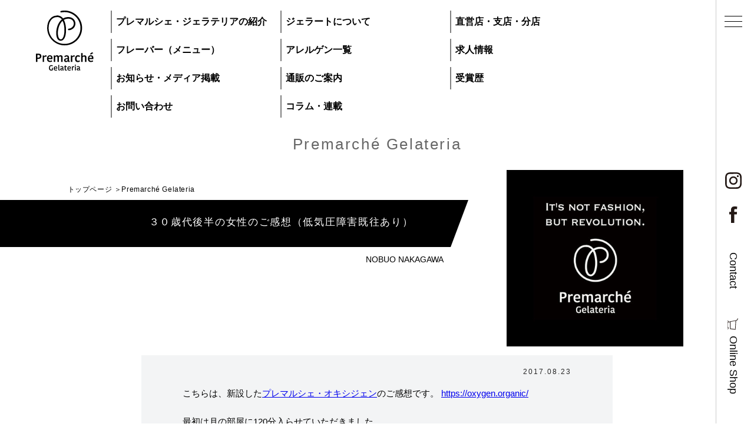

--- FILE ---
content_type: text/html; charset=UTF-8
request_url: https://gelato.organic/gelateria/%EF%BC%93%EF%BC%90%E6%AD%B3%E4%BB%A3%E5%BE%8C%E5%8D%8A%E3%81%AE%E5%A5%B3%E6%80%A7%E3%81%AE%E3%81%94%E6%84%9F%E6%83%B3%EF%BC%88%E4%BD%8E%E6%B0%97%E5%9C%A7%E9%9A%9C%E5%AE%B3%E6%97%A2%E5%BE%80%E3%81%82/
body_size: 60421
content:
<!DOCTYPE html>
<html lang="ja">
<head>
<meta charset="UTF-8">
<title>
３０歳代後半の女性のご感想（低気圧障害既往あり）  |  Premarché Gelateria プレマルシェ・ジェラテリア＼公式</title>
<meta name="viewport" content="width=device-width, initial-scale=1">
<meta name="description" content="＠京都三条＆東京中目黒にあるオルタナティブなジェラート店"/>
<link rel="stylesheet" href="https://gelato.organic/wordpress/wp-content/themes/PremarcheGelateria/style.css">
<link rel="stylesheet" href="https://gelato.organic/wordpress/wp-content/themes/PremarcheGelateria/css/reset.css">
<link rel="stylesheet" href="https://gelato.organic/wordpress/wp-content/themes/PremarcheGelateria/css/swiper.min.css">
<link rel="stylesheet" href="https://gelato.organic/wordpress/wp-content/themes/PremarcheGelateria/css/common.css">
<link href="https://use.fontawesome.com/releases/v5.6.1/css/all.css" rel="stylesheet">
<script src="https://ajax.googleapis.com/ajax/libs/jquery/1.9.1/jquery.min.js"></script> 
<!-- Global site tag (gtag.js) - Google Analytics --> 
<script async src="https://www.googletagmanager.com/gtag/js?id=UA-93325-33"></script> 
<script>
  window.dataLayer = window.dataLayer || [];
  function gtag(){dataLayer.push(arguments);}
  gtag('js', new Date());

  gtag('config', 'UA-93325-33');
</script>
	
	

	
<meta name='robots' content='max-image-preview:large' />
<link rel="alternate" type="application/rss+xml" title="Premarché Gelateria プレマルシェ・ジェラテリア＼公式 &raquo; ３０歳代後半の女性のご感想（低気圧障害既往あり） のコメントのフィード" href="https://gelato.organic/gelateria/%ef%bc%93%ef%bc%90%e6%ad%b3%e4%bb%a3%e5%be%8c%e5%8d%8a%e3%81%ae%e5%a5%b3%e6%80%a7%e3%81%ae%e3%81%94%e6%84%9f%e6%83%b3%ef%bc%88%e4%bd%8e%e6%b0%97%e5%9c%a7%e9%9a%9c%e5%ae%b3%e6%97%a2%e5%be%80%e3%81%82/feed/" />
<link rel="alternate" title="oEmbed (JSON)" type="application/json+oembed" href="https://gelato.organic/wp-json/oembed/1.0/embed?url=https%3A%2F%2Fgelato.organic%2Fgelateria%2F%25ef%25bc%2593%25ef%25bc%2590%25e6%25ad%25b3%25e4%25bb%25a3%25e5%25be%258c%25e5%258d%258a%25e3%2581%25ae%25e5%25a5%25b3%25e6%2580%25a7%25e3%2581%25ae%25e3%2581%2594%25e6%2584%259f%25e6%2583%25b3%25ef%25bc%2588%25e4%25bd%258e%25e6%25b0%2597%25e5%259c%25a7%25e9%259a%259c%25e5%25ae%25b3%25e6%2597%25a2%25e5%25be%2580%25e3%2581%2582%2F" />
<link rel="alternate" title="oEmbed (XML)" type="text/xml+oembed" href="https://gelato.organic/wp-json/oembed/1.0/embed?url=https%3A%2F%2Fgelato.organic%2Fgelateria%2F%25ef%25bc%2593%25ef%25bc%2590%25e6%25ad%25b3%25e4%25bb%25a3%25e5%25be%258c%25e5%258d%258a%25e3%2581%25ae%25e5%25a5%25b3%25e6%2580%25a7%25e3%2581%25ae%25e3%2581%2594%25e6%2584%259f%25e6%2583%25b3%25ef%25bc%2588%25e4%25bd%258e%25e6%25b0%2597%25e5%259c%25a7%25e9%259a%259c%25e5%25ae%25b3%25e6%2597%25a2%25e5%25be%2580%25e3%2581%2582%2F&#038;format=xml" />
<style id='wp-img-auto-sizes-contain-inline-css' type='text/css'>
img:is([sizes=auto i],[sizes^="auto," i]){contain-intrinsic-size:3000px 1500px}
/*# sourceURL=wp-img-auto-sizes-contain-inline-css */
</style>
<style id='wp-emoji-styles-inline-css' type='text/css'>

	img.wp-smiley, img.emoji {
		display: inline !important;
		border: none !important;
		box-shadow: none !important;
		height: 1em !important;
		width: 1em !important;
		margin: 0 0.07em !important;
		vertical-align: -0.1em !important;
		background: none !important;
		padding: 0 !important;
	}
/*# sourceURL=wp-emoji-styles-inline-css */
</style>
<style id='wp-block-library-inline-css' type='text/css'>
:root{--wp-block-synced-color:#7a00df;--wp-block-synced-color--rgb:122,0,223;--wp-bound-block-color:var(--wp-block-synced-color);--wp-editor-canvas-background:#ddd;--wp-admin-theme-color:#007cba;--wp-admin-theme-color--rgb:0,124,186;--wp-admin-theme-color-darker-10:#006ba1;--wp-admin-theme-color-darker-10--rgb:0,107,160.5;--wp-admin-theme-color-darker-20:#005a87;--wp-admin-theme-color-darker-20--rgb:0,90,135;--wp-admin-border-width-focus:2px}@media (min-resolution:192dpi){:root{--wp-admin-border-width-focus:1.5px}}.wp-element-button{cursor:pointer}:root .has-very-light-gray-background-color{background-color:#eee}:root .has-very-dark-gray-background-color{background-color:#313131}:root .has-very-light-gray-color{color:#eee}:root .has-very-dark-gray-color{color:#313131}:root .has-vivid-green-cyan-to-vivid-cyan-blue-gradient-background{background:linear-gradient(135deg,#00d084,#0693e3)}:root .has-purple-crush-gradient-background{background:linear-gradient(135deg,#34e2e4,#4721fb 50%,#ab1dfe)}:root .has-hazy-dawn-gradient-background{background:linear-gradient(135deg,#faaca8,#dad0ec)}:root .has-subdued-olive-gradient-background{background:linear-gradient(135deg,#fafae1,#67a671)}:root .has-atomic-cream-gradient-background{background:linear-gradient(135deg,#fdd79a,#004a59)}:root .has-nightshade-gradient-background{background:linear-gradient(135deg,#330968,#31cdcf)}:root .has-midnight-gradient-background{background:linear-gradient(135deg,#020381,#2874fc)}:root{--wp--preset--font-size--normal:16px;--wp--preset--font-size--huge:42px}.has-regular-font-size{font-size:1em}.has-larger-font-size{font-size:2.625em}.has-normal-font-size{font-size:var(--wp--preset--font-size--normal)}.has-huge-font-size{font-size:var(--wp--preset--font-size--huge)}.has-text-align-center{text-align:center}.has-text-align-left{text-align:left}.has-text-align-right{text-align:right}.has-fit-text{white-space:nowrap!important}#end-resizable-editor-section{display:none}.aligncenter{clear:both}.items-justified-left{justify-content:flex-start}.items-justified-center{justify-content:center}.items-justified-right{justify-content:flex-end}.items-justified-space-between{justify-content:space-between}.screen-reader-text{border:0;clip-path:inset(50%);height:1px;margin:-1px;overflow:hidden;padding:0;position:absolute;width:1px;word-wrap:normal!important}.screen-reader-text:focus{background-color:#ddd;clip-path:none;color:#444;display:block;font-size:1em;height:auto;left:5px;line-height:normal;padding:15px 23px 14px;text-decoration:none;top:5px;width:auto;z-index:100000}html :where(.has-border-color){border-style:solid}html :where([style*=border-top-color]){border-top-style:solid}html :where([style*=border-right-color]){border-right-style:solid}html :where([style*=border-bottom-color]){border-bottom-style:solid}html :where([style*=border-left-color]){border-left-style:solid}html :where([style*=border-width]){border-style:solid}html :where([style*=border-top-width]){border-top-style:solid}html :where([style*=border-right-width]){border-right-style:solid}html :where([style*=border-bottom-width]){border-bottom-style:solid}html :where([style*=border-left-width]){border-left-style:solid}html :where(img[class*=wp-image-]){height:auto;max-width:100%}:where(figure){margin:0 0 1em}html :where(.is-position-sticky){--wp-admin--admin-bar--position-offset:var(--wp-admin--admin-bar--height,0px)}@media screen and (max-width:600px){html :where(.is-position-sticky){--wp-admin--admin-bar--position-offset:0px}}

/*# sourceURL=wp-block-library-inline-css */
</style><style id='global-styles-inline-css' type='text/css'>
:root{--wp--preset--aspect-ratio--square: 1;--wp--preset--aspect-ratio--4-3: 4/3;--wp--preset--aspect-ratio--3-4: 3/4;--wp--preset--aspect-ratio--3-2: 3/2;--wp--preset--aspect-ratio--2-3: 2/3;--wp--preset--aspect-ratio--16-9: 16/9;--wp--preset--aspect-ratio--9-16: 9/16;--wp--preset--color--black: #000000;--wp--preset--color--cyan-bluish-gray: #abb8c3;--wp--preset--color--white: #ffffff;--wp--preset--color--pale-pink: #f78da7;--wp--preset--color--vivid-red: #cf2e2e;--wp--preset--color--luminous-vivid-orange: #ff6900;--wp--preset--color--luminous-vivid-amber: #fcb900;--wp--preset--color--light-green-cyan: #7bdcb5;--wp--preset--color--vivid-green-cyan: #00d084;--wp--preset--color--pale-cyan-blue: #8ed1fc;--wp--preset--color--vivid-cyan-blue: #0693e3;--wp--preset--color--vivid-purple: #9b51e0;--wp--preset--gradient--vivid-cyan-blue-to-vivid-purple: linear-gradient(135deg,rgb(6,147,227) 0%,rgb(155,81,224) 100%);--wp--preset--gradient--light-green-cyan-to-vivid-green-cyan: linear-gradient(135deg,rgb(122,220,180) 0%,rgb(0,208,130) 100%);--wp--preset--gradient--luminous-vivid-amber-to-luminous-vivid-orange: linear-gradient(135deg,rgb(252,185,0) 0%,rgb(255,105,0) 100%);--wp--preset--gradient--luminous-vivid-orange-to-vivid-red: linear-gradient(135deg,rgb(255,105,0) 0%,rgb(207,46,46) 100%);--wp--preset--gradient--very-light-gray-to-cyan-bluish-gray: linear-gradient(135deg,rgb(238,238,238) 0%,rgb(169,184,195) 100%);--wp--preset--gradient--cool-to-warm-spectrum: linear-gradient(135deg,rgb(74,234,220) 0%,rgb(151,120,209) 20%,rgb(207,42,186) 40%,rgb(238,44,130) 60%,rgb(251,105,98) 80%,rgb(254,248,76) 100%);--wp--preset--gradient--blush-light-purple: linear-gradient(135deg,rgb(255,206,236) 0%,rgb(152,150,240) 100%);--wp--preset--gradient--blush-bordeaux: linear-gradient(135deg,rgb(254,205,165) 0%,rgb(254,45,45) 50%,rgb(107,0,62) 100%);--wp--preset--gradient--luminous-dusk: linear-gradient(135deg,rgb(255,203,112) 0%,rgb(199,81,192) 50%,rgb(65,88,208) 100%);--wp--preset--gradient--pale-ocean: linear-gradient(135deg,rgb(255,245,203) 0%,rgb(182,227,212) 50%,rgb(51,167,181) 100%);--wp--preset--gradient--electric-grass: linear-gradient(135deg,rgb(202,248,128) 0%,rgb(113,206,126) 100%);--wp--preset--gradient--midnight: linear-gradient(135deg,rgb(2,3,129) 0%,rgb(40,116,252) 100%);--wp--preset--font-size--small: 13px;--wp--preset--font-size--medium: 20px;--wp--preset--font-size--large: 36px;--wp--preset--font-size--x-large: 42px;--wp--preset--spacing--20: 0.44rem;--wp--preset--spacing--30: 0.67rem;--wp--preset--spacing--40: 1rem;--wp--preset--spacing--50: 1.5rem;--wp--preset--spacing--60: 2.25rem;--wp--preset--spacing--70: 3.38rem;--wp--preset--spacing--80: 5.06rem;--wp--preset--shadow--natural: 6px 6px 9px rgba(0, 0, 0, 0.2);--wp--preset--shadow--deep: 12px 12px 50px rgba(0, 0, 0, 0.4);--wp--preset--shadow--sharp: 6px 6px 0px rgba(0, 0, 0, 0.2);--wp--preset--shadow--outlined: 6px 6px 0px -3px rgb(255, 255, 255), 6px 6px rgb(0, 0, 0);--wp--preset--shadow--crisp: 6px 6px 0px rgb(0, 0, 0);}:where(.is-layout-flex){gap: 0.5em;}:where(.is-layout-grid){gap: 0.5em;}body .is-layout-flex{display: flex;}.is-layout-flex{flex-wrap: wrap;align-items: center;}.is-layout-flex > :is(*, div){margin: 0;}body .is-layout-grid{display: grid;}.is-layout-grid > :is(*, div){margin: 0;}:where(.wp-block-columns.is-layout-flex){gap: 2em;}:where(.wp-block-columns.is-layout-grid){gap: 2em;}:where(.wp-block-post-template.is-layout-flex){gap: 1.25em;}:where(.wp-block-post-template.is-layout-grid){gap: 1.25em;}.has-black-color{color: var(--wp--preset--color--black) !important;}.has-cyan-bluish-gray-color{color: var(--wp--preset--color--cyan-bluish-gray) !important;}.has-white-color{color: var(--wp--preset--color--white) !important;}.has-pale-pink-color{color: var(--wp--preset--color--pale-pink) !important;}.has-vivid-red-color{color: var(--wp--preset--color--vivid-red) !important;}.has-luminous-vivid-orange-color{color: var(--wp--preset--color--luminous-vivid-orange) !important;}.has-luminous-vivid-amber-color{color: var(--wp--preset--color--luminous-vivid-amber) !important;}.has-light-green-cyan-color{color: var(--wp--preset--color--light-green-cyan) !important;}.has-vivid-green-cyan-color{color: var(--wp--preset--color--vivid-green-cyan) !important;}.has-pale-cyan-blue-color{color: var(--wp--preset--color--pale-cyan-blue) !important;}.has-vivid-cyan-blue-color{color: var(--wp--preset--color--vivid-cyan-blue) !important;}.has-vivid-purple-color{color: var(--wp--preset--color--vivid-purple) !important;}.has-black-background-color{background-color: var(--wp--preset--color--black) !important;}.has-cyan-bluish-gray-background-color{background-color: var(--wp--preset--color--cyan-bluish-gray) !important;}.has-white-background-color{background-color: var(--wp--preset--color--white) !important;}.has-pale-pink-background-color{background-color: var(--wp--preset--color--pale-pink) !important;}.has-vivid-red-background-color{background-color: var(--wp--preset--color--vivid-red) !important;}.has-luminous-vivid-orange-background-color{background-color: var(--wp--preset--color--luminous-vivid-orange) !important;}.has-luminous-vivid-amber-background-color{background-color: var(--wp--preset--color--luminous-vivid-amber) !important;}.has-light-green-cyan-background-color{background-color: var(--wp--preset--color--light-green-cyan) !important;}.has-vivid-green-cyan-background-color{background-color: var(--wp--preset--color--vivid-green-cyan) !important;}.has-pale-cyan-blue-background-color{background-color: var(--wp--preset--color--pale-cyan-blue) !important;}.has-vivid-cyan-blue-background-color{background-color: var(--wp--preset--color--vivid-cyan-blue) !important;}.has-vivid-purple-background-color{background-color: var(--wp--preset--color--vivid-purple) !important;}.has-black-border-color{border-color: var(--wp--preset--color--black) !important;}.has-cyan-bluish-gray-border-color{border-color: var(--wp--preset--color--cyan-bluish-gray) !important;}.has-white-border-color{border-color: var(--wp--preset--color--white) !important;}.has-pale-pink-border-color{border-color: var(--wp--preset--color--pale-pink) !important;}.has-vivid-red-border-color{border-color: var(--wp--preset--color--vivid-red) !important;}.has-luminous-vivid-orange-border-color{border-color: var(--wp--preset--color--luminous-vivid-orange) !important;}.has-luminous-vivid-amber-border-color{border-color: var(--wp--preset--color--luminous-vivid-amber) !important;}.has-light-green-cyan-border-color{border-color: var(--wp--preset--color--light-green-cyan) !important;}.has-vivid-green-cyan-border-color{border-color: var(--wp--preset--color--vivid-green-cyan) !important;}.has-pale-cyan-blue-border-color{border-color: var(--wp--preset--color--pale-cyan-blue) !important;}.has-vivid-cyan-blue-border-color{border-color: var(--wp--preset--color--vivid-cyan-blue) !important;}.has-vivid-purple-border-color{border-color: var(--wp--preset--color--vivid-purple) !important;}.has-vivid-cyan-blue-to-vivid-purple-gradient-background{background: var(--wp--preset--gradient--vivid-cyan-blue-to-vivid-purple) !important;}.has-light-green-cyan-to-vivid-green-cyan-gradient-background{background: var(--wp--preset--gradient--light-green-cyan-to-vivid-green-cyan) !important;}.has-luminous-vivid-amber-to-luminous-vivid-orange-gradient-background{background: var(--wp--preset--gradient--luminous-vivid-amber-to-luminous-vivid-orange) !important;}.has-luminous-vivid-orange-to-vivid-red-gradient-background{background: var(--wp--preset--gradient--luminous-vivid-orange-to-vivid-red) !important;}.has-very-light-gray-to-cyan-bluish-gray-gradient-background{background: var(--wp--preset--gradient--very-light-gray-to-cyan-bluish-gray) !important;}.has-cool-to-warm-spectrum-gradient-background{background: var(--wp--preset--gradient--cool-to-warm-spectrum) !important;}.has-blush-light-purple-gradient-background{background: var(--wp--preset--gradient--blush-light-purple) !important;}.has-blush-bordeaux-gradient-background{background: var(--wp--preset--gradient--blush-bordeaux) !important;}.has-luminous-dusk-gradient-background{background: var(--wp--preset--gradient--luminous-dusk) !important;}.has-pale-ocean-gradient-background{background: var(--wp--preset--gradient--pale-ocean) !important;}.has-electric-grass-gradient-background{background: var(--wp--preset--gradient--electric-grass) !important;}.has-midnight-gradient-background{background: var(--wp--preset--gradient--midnight) !important;}.has-small-font-size{font-size: var(--wp--preset--font-size--small) !important;}.has-medium-font-size{font-size: var(--wp--preset--font-size--medium) !important;}.has-large-font-size{font-size: var(--wp--preset--font-size--large) !important;}.has-x-large-font-size{font-size: var(--wp--preset--font-size--x-large) !important;}
/*# sourceURL=global-styles-inline-css */
</style>

<style id='classic-theme-styles-inline-css' type='text/css'>
/*! This file is auto-generated */
.wp-block-button__link{color:#fff;background-color:#32373c;border-radius:9999px;box-shadow:none;text-decoration:none;padding:calc(.667em + 2px) calc(1.333em + 2px);font-size:1.125em}.wp-block-file__button{background:#32373c;color:#fff;text-decoration:none}
/*# sourceURL=/wp-includes/css/classic-themes.min.css */
</style>
<link rel='stylesheet' id='searchandfilter-css' href='https://gelato.organic/wordpress/wp-content/plugins/search-filter/style.css?ver=1' type='text/css' media='all' />
<script type="text/javascript" src="https://gelato.organic/wordpress/wp-includes/js/jquery/jquery.min.js?ver=3.7.1" id="jquery-core-js"></script>
<script type="text/javascript" src="https://gelato.organic/wordpress/wp-includes/js/jquery/jquery-migrate.min.js?ver=3.4.1" id="jquery-migrate-js"></script>
<script type="text/javascript" src="https://gelato.organic/wordpress/wp-content/themes/PremarcheGelateria/js/user.js?ver=20191013" id="user-script-js"></script>
<link rel="https://api.w.org/" href="https://gelato.organic/wp-json/" /><link rel="alternate" title="JSON" type="application/json" href="https://gelato.organic/wp-json/wp/v2/posts/4377" /><link rel="EditURI" type="application/rsd+xml" title="RSD" href="https://gelato.organic/wordpress/xmlrpc.php?rsd" />
<link rel="canonical" href="https://gelato.organic/gelateria/%ef%bc%93%ef%bc%90%e6%ad%b3%e4%bb%a3%e5%be%8c%e5%8d%8a%e3%81%ae%e5%a5%b3%e6%80%a7%e3%81%ae%e3%81%94%e6%84%9f%e6%83%b3%ef%bc%88%e4%bd%8e%e6%b0%97%e5%9c%a7%e9%9a%9c%e5%ae%b3%e6%97%a2%e5%be%80%e3%81%82/" />
<link rel='shortlink' href='https://gelato.organic/?p=4377' />
<meta property="og:site_name" content="Premarché Gelateria プレマルシェ・ジェラテリア＼公式" />
<meta property="og:description" content="こちらは、新設したプレマルシェ・オキシジェンのご感想です。 https://oxygen.organic/ 最初は月の部屋に120分入らせていただきました。 ここのところ2週間ほど非常に体調が悪く め" />
<meta property="og:type" content="article" />
<meta property="og:url" content="https://gelato.organic/gelateria/%ef%bc%93%ef%bc%90%e6%ad%b3%e4%bb%a3%e5%be%8c%e5%8d%8a%e3%81%ae%e5%a5%b3%e6%80%a7%e3%81%ae%e3%81%94%e6%84%9f%e6%83%b3%ef%bc%88%e4%bd%8e%e6%b0%97%e5%9c%a7%e9%9a%9c%e5%ae%b3%e6%97%a2%e5%be%80%e3%81%82/" />
<meta property="og:image" content="https://gelato.organic/wordpress/wp-content/themes/PremarcheGelateria/img/top01.jpg" />
<meta property="og:locale" content="ja_JP" />
<meta property="fb:app_id"565479997634265">
		<style type="text/css" id="wp-custom-css">
			.btn-flat-logo {
  position: relative;
  display: inline-block;
  font-weight: bold;
  padding: 0.25em 0.5em;
  text-decoration: none;
  color: #FFF;
  background: #00bcd4;
  transition: .4s;
}

.btn-flat-logo:hover {
  background: #1ec7bb;
}

p>a:link {
 color: #0000EE;
 text-decoration: underline;
}

p>a:visited {
 color: #551A8B;
 text-decoration: underline;
}

p>a:hover {}

p>a:active {
 color: #FF0000;
 text-decoration: underline;
}

.contents_area li{font-size:15px;font-weight: normal;line-height: 1.5em;}

.contents_area li>a:link {
 color: #0000EE;
 text-decoration: underline;
}

.contents_area li>a:visited {
 color: #551A8B;
 text-decoration: underline;
}

.contents_area li>a:hover {}

.contents_area li>a:active {
 color: #FF0000;
 text-decoration: underline;
}

.contents_area ul{margin-bottom: 1.5em;}		</style>
		</head>

<body class="wp-singular post-template-default single single-post postid-4377 single-format-standard wp-theme-PremarcheGelateria">
<header class="gnav"> 
	
	
	  <div class="drop_nav"><!-- メガドロップダウンメニュー -->
	  <a href="https://gelato.organic/" class="logo pc"></a>
	  
	  
    <ul>
      <li>
        <a href="https://gelato.organic/about" class="">プレマルシェ・ジェラテリアの紹介</a>
      </li>
      <li>
        <a href="https://gelato.organic/pregela">ジェラートについて</a>
      </li>
      <li>
        <a href="https://gelato.organic/shoplist">直営店・支店・分店</a>
      </li>
      <li>
        <a href="https://gelato.organic/flavors">フレーバー（メニュー）</a>
      </li>
		
      <li>
        <a href="https://gelato.organic/allergens_list">アレルゲン一覧</a>
      </li>
		
      <li>
        <a href="https://gelato.organic/recruit">求人情報</a>
      </li>
      <li>
        <a href="https://gelato.organic/information">お知らせ・メディア掲載</a>
      </li>
      <li>
        <a href="https://gelato.organic/online-shop">通販のご案内</a>
      </li>
      <li>
        <a href="https://gelato.organic/award">受賞歴</a>
      </li>
      <li>
        <a href="https://gelato.organic/contact">お問い合わせ</a>
      </li>
      <li>
       <a href="https://gelato.organic/column">コラム・連載</a>
      </li>
    </ul>
  </div>
  
  <!--メガドロップダウンメニューここまで-->
  <div class="hd"> <a href="https://gelato.organic/" class="logo sp"></a>
    <div id="menu-btn"> <i class="_1"></i> <i class="_2"></i> <i class="_3"></i> </div>
    <ul class="idx2 pc">
      <li class="iconIG"><a target="_blank" href="https://www.instagram.com/pregelatokyo/"><img src="https://gelato.organic/wordpress/wp-content/themes/PremarcheGelateria/img/logo_ig2.svg" alt="logo_instagram" width="18" height="18"></a></li>
      <li class="iconFB"><a target="_blank" href="https://www.facebook.com/premagelato/"><img src="https://gelato.organic/wordpress/wp-content/themes/PremarcheGelateria/img/logo_fb2.svg" alt="logo_fb" width="9" height="19"></a></li>
      <li><a href="https://gelato.organic/contact">Contact</a></li>
      <li><a href="https://gelato.organic/online-shop" class="cart">Online Shop</a></li>
    </ul>
  </div>
  <div class="inner sp">
    <div class="logo-wrap"> </div>
    <ul class="idx">
      <li><a href="https://gelato.organic/"><!--<i>Home</i>--><i>トップページ</i></a></li>
      <li><a href="https://gelato.organic/about"><!--<i>About</i>--><i>ジェラテリアの紹介</i></a></li>
      <li><a href="https://gelato.organic/pregela"><!--<i>Premarché Gelateria</i>--><i>ジェラートについて</i></a></li>
      <li><a href="https://gelato.organic/shoplist"><!--<i>Shop list</i>--><i>直営店・支店・分店</i></a></li>
      <li><a href="https://gelato.organic/flavors"><!--<i>Flavors (Menu)</i>--><i>フレーバー（メニュー）</i></a></li>
  <li><a href="https://gelato.organic/allergens_list"><i>アレルゲン一覧</i></a></li>		
      <li><a href="https://gelato.organic/recruit"><!--<i>Recruit</i>--><i>求人情報</i></a></li>
      <li><a href="https://gelato.organic/online-shop" class="cart"><!--<i>Online Shop</i>--><i>通販のご案内</i></a></li>
      <li><a href="https://gelato.organic/information"><!--<i>Information</i>--><i>お知らせ・メディア掲載</i></a></li>
      <li><a href="https://gelato.organic/award"><!--<i>Award</i>--><i>受賞歴</i></a></li>
      <li><a href="https://gelato.organic/contact"><!--<i>Contact</i>--><i>お問い合わせ</i></a></li>
    </ul>
    <div class="categorylink">
      <div id="accordion" class="accordion-container">
        <h4 class="article-title"><a href="https://gelato.organic/column"><i>Column</i><i>コラム・連載</i></a></h4>
        <div class="accordion-content">
          <ul>
            <li><a href="https://gelato.organic/category/story/"><!--中川信男の信念--><i>なぜジェラート作りを始めたのか？</i></a></li>
            <li><a href="https://gelato.organic/category/gelateria/"><!--Premarché Gelateria--><i>プレマルシェジェラテリアについて</i></a></li>
            <li><a href="https://gelato.organic/category/gelato/"><!--Our Gelato--><i>ジェラートの機能性や素材について</i></a></li>
            <li><a href="https://gelato.organic/category/commitment/"><!--Commitment--><i>譲れないこと、私たちの取り組み</i></a></li>
            <li><a href="https://gelato.organic/category/small-talk/"><!--Small Talk--><i>ヴィーガン・ジェラート・マエストロ&reg; 中川やジェラテリアスタッフによる話々</i></a></li>
          </ul>
        </div>
      </div>
		
		<div id="" class="column">	
<form method="get" id="searchform" action="https://gelato.organic">
    <input type="text" name="s" id="s" placeholder="キーワード検索" class="search-boxs" />
    <input type="image" src="https://gelato.organic/wordpress/wp-content/themes/PremarcheGelateria/img/icon_search.svg" class="search-img">
</form></div>	
    </div>
  </div>
  <div class="inner pc">
    <div class="in_boxs">
      <div class="logo-wrap"> <a href="https://gelato.organic/" class="logo2"><img src="https://gelato.organic/wordpress/wp-content/themes/PremarcheGelateria/img/logo-square.svg" alt="logo_pc" /></a> </div>
      <p class="catch">世界でいちばん、<br>
        誰もが子どものような笑顔になれる場所</p>
      <ul class="idx">
        <li><a href="https://gelato.organic/"><!--<i>Home</i>--><i>トップページ</i></a></li>
        <li><a href="https://gelato.organic/about"><!--<i>About</i>--><i>プレマルシェ・ジェラテリアの紹介</i></a></li>
        <li><a href="https://gelato.organic/pregela"><!--<i>Premarché Gelateria</i>--><i>ジェラートについて</i></a></li>
        <li><a href="https://gelato.organic/shoplist"><!--<i>Shop list</i>--><i>直営店・支店・分店</i></a></li>
        <li><a href="https://gelato.organic/flavors"><!--<i>Flavors (Menu)</i>--><i>フレーバー（メニュー）</i></a></li>
        <li><a href="https://gelato.organic/recruit"><!--<i>Recruit</i>--><i>求人情報</i></a></li>
        <li><a href="https://gelato.organic/information"><!--<i>Information</i>--><i>お知らせ・メディア掲載</i></a></li>
        <li><a href="https://gelato.organic/online-shop" class="cart"><!--<i>Online Shop</i>--><i>通販のご案内</i></a></li>
        <li><a href="https://gelato.organic/award"><!--<i>Award</i>--><i>受賞歴</i></a></li>
        <li><a href="https://gelato.organic/contact"><!--<i>Contact</i>--><i>お問い合わせ</i></a></li>
      </ul>
      <h4 class="catch"><a href="https://gelato.organic/column"><!--<i>Column</i>--><i>コラム・連載</i></a></h4>
		
		<ul class="idx column">
		<li><a href="https://gelato.organic/category/story/"><!--Premarché Gelateria Story--><i>なぜジェラート作りを始めたのか？</i></a></li>
		
		<li><a href="https://gelato.organic/category/gelateria/"><!--Premarché Gelateria--><i>プレマルシェジェラテリアについて</i></a></li>
		
		<li><a href="https://gelato.organic/category/gelato/"><!--Our Gelato--><i>ジェラートの機能性や素材について</i></a></li>
			
			
		<li><a href="https://gelato.organic/category/commitment/"><!--Commitment--><i>譲れないこと、私たちの取り組み</i></a></li>	
			
		<li><a href="https://gelato.organic/category/small-talk/"><!--Commitment--><i>ヴィーガン・ジェラート・マエストロ® 中川やジェラテリアスタッフによる話々</i></a></li>	
		
		</ul>
<div id="" class="column">	
<form method="get" id="searchform" action="https://gelato.organic">
    <input type="text" name="s" id="s" placeholder="キーワード検索" class="search-boxs" />
    <input type="image" src="https://gelato.organic/wordpress/wp-content/themes/PremarcheGelateria/img/icon_search.svg" class="search-img">
</form></div>
    </div>
  </div>
</header>
<main id="columnpage">
<h1 class="page-ttl top"><ul class="post-categories">
	<li><a href="https://gelato.organic/category/gelateria/" rel="category tag">Premarché Gelateria</a></li></ul></h1>
<section id="single">
  <div class="columnitem rev">
    <div class="img main">
      <picture>
                <img src="https://gelato.organic/wordpress/wp-content/themes/PremarcheGelateria/img/no_img.jpg" alt="">
              </picture>
    </div>
    <div class="detail">
      <div class="repair_boxs">
        <ul class="spec">
          <li><a href="https://gelato.organic/">トップページ</a></li>
          <li>
            <ul class="post-categories">
	<li><a href="https://gelato.organic/category/gelateria/" rel="category tag">Premarché Gelateria</a></li></ul>          </li>
        </ul>
        <div class="lead">
          <h2>
            ３０歳代後半の女性のご感想（低気圧障害既往あり）          </h2>
        </div>
        <div class="writer">
          NOBUO NAKAGAWA        </div>
      </div>
    </div>
  </div>
  <div class="center_boxs">
    <div class="contents_area">
		<p class="date">2017.08.23</p>
      <p>こちらは、新設した<a href="https://oxygen.organic/">プレマルシェ・オキシジェン</a>のご感想です。<br />
<a href="https://oxygen.organic/">https://oxygen.organic/</a></p>
<p>最初は月の部屋に120分入らせていただきました。</p>
<p>ここのところ2週間ほど非常に体調が悪く<br />
めまいと頭痛、ひどい眠気で、普段の生活ができなくなってしまっていて<br />
仕事、家事、育児、何をするにも体が重く、心のバランスも崩しかけていたように思います。</p>
<p>酸素ルームに入って20分ぐらいで、呼吸が深くなっているのに気づきました。<br />
その日は10分ほど歩いた後だったので、肩で息をしていてそれがおさまらない状態でしたが<br />
酸素ルームの中では呼吸がすごく楽で、自然とリラックスして少しウトウトと眠ってしまいました。</p>
<p>目が覚めた時、周りがパッと明るく感じました。<br />
ずっと頭の中にもやがかかったようになっていたのが<br />
びっくりするほどクリアになっていたのです。<br />
酸素ルームから出た後も視界が明るく、歩くとふらついていたのが地に足がつくようになっていました。</p>
<p>手足がポカポカしてきたことにも驚きました。<br />
不調を感じている時はいつも足が冷えていて、靴下を履いて寝たりしてはいましたが<br />
いまいち効果を感じず、呼吸も浅かったからか、夜もぐっすり眠れていませんでした。<br />
その日の夜は、酸素ルームから出てからもずっと手足がポカポカしていたので<br />
眠りにつきやすく、久しぶりに深く眠れました。<br />
次の日の朝も、すっきり目覚めることができました。</p>
<p>そして3日間連続で月の部屋に入り、すっかり体調が良くなりました。<br />
あんなにしんどかった日々が嘘のようです。<br />
月のパワーのおかげでしょうか。心のバランスも取り戻しつつあります。</p>
<p>先日、久しぶりに会う友人に「顔が小さくなった」と言われました。<br />
むくみがとれてすっきりしたからだと思います。</p>
    </div>
      </div>
</section>
<section class="column-nav">
  <div class="inner">
	  
	  	
<p class="p-entry-nav__list--item"><a href="/gelateria" class="home">Premarché Gelateriaの一覧へ戻る</a></p> 
	  
	  
        <nav id="NewsNav">
            <p class="prev"><a href="https://gelato.organic/whats-news/media/%e6%98%8e%e6%97%a5%ef%bc%92%ef%bc%93%e6%97%a5%e3%80%81%e3%83%86%e3%83%ac%e3%83%93%e6%94%be%e6%98%a0%e3%81%95%e3%82%8c%e3%81%be%e3%81%99/"> <img src="https://gelato.organic/wordpress/wp-content/themes/PremarcheGelateria/img/arrow_02.png" width="40" height="80" alt="prev"> </a></p>
                  <p class="next"><a href="https://gelato.organic/whats-news/media/%e3%81%a1%e3%81%b2%e3%82%8d%e3%81%95%e3%82%93%e3%81%82%e3%82%8a%e3%81%8c%e3%81%a8%e3%81%86/"> <img src="https://gelato.organic/wordpress/wp-content/themes/PremarcheGelateria/img/arrow_01.png" width="40" height="80" alt="next"> </a></p>
          </nav>
    	  
	  

	  
	  
	  
    
    <p class="p-entry-nav__list--item"> <a href="https://gelato.organic/column">Column TOP</a>　／　<a href="https://gelato.organic/">Home</a></p>

<div class="acc clear">
        <ul id="acc-list">
          <li class="acc-list-item categorie">
            <h3 class="question">Categories<span>+</span></h3>
            <div class="answer">
              <ul class="c-list-bnr list-bnr">
                <li class="bnr-half"> <a href="https://gelato.organic/category/story/" class="js-modal box">
                  <div class="area-txt">
                    <p class="title">Premarché Gelateria Story<i>なぜジェラート作りを始めたのか？</i></p>
                    <p class="c-icon is-animate txt-action"><i class="icon"></i></p>
                  </div>
                  </a> </li>
                <li class="bnr-half"> <a href="https://gelato.organic/category/gelateria/" class="js-modal box">
                  <div class="area-txt">
                    <p class="title">Premarché Gelateria<i>プレマルシェジェラテリアについて</i></p>
                    <p class="c-icon is-animate txt-action"><i class="icon"></i></p>
                  </div>
                  </a> </li>
                <li class="bnr-half"> <a href="https://gelato.organic/category/gelato/" class="js-modal box">
                  <div class="area-txt">
                    <p class="title">Our Gelato<i>ジェラートの機能性や素材について</i></p>
                    <p class="c-icon is-animate txt-action"><i class="icon"></i></p>
                  </div>
                  </a> </li>
                <li class="bnr-half"> <a href="https://gelato.organic/category/commitment/" class="js-modal box">
                  <div class="area-txt">
                    <p class="title">Commitment<i>譲れないこと、私たちの取り組み</i></p>
                    <p class="c-icon is-animate txt-action"><i class="icon"></i></p>
                  </div>
                  </a> </li>
                <li class="bnr-half"> <a href="https://gelato.organic/category/small-talk/" class="js-modal box">
                  <div class="area-txt">
                    <p class="title">Small Talk<i>ヴィーガン・ジェラート・マエストロ&reg; 中川やジェラテリアスタッフによる話々 </i></p>
                    <p class="c-icon is-animate txt-action"><i class="icon"></i></p>
                  </div>
                  </a> </li>
                <li class="bnr-half"> <a href="https://gelato.organic/information" class="js-modal box">
                  <div class="area-txt">
                    <p class="title">What’s New<i>お店からのお知らせ、メディア掲載情報、新フレバー紹介</i></p>
                    <p class="c-icon is-animate txt-action"><i class="icon"></i></p>
                  </div>
                  </a> </li>
              </ul>
            </div>
          </li>
          <li class="acc-list-item">
            <h3 class="question">Archive<span>+</span></h3>
            <div class="answer">
				
				
				
           <ol class="archives">
                	<li><a href='https://gelato.organic/2026/01/'>2026年1月</a></li>
	<li><a href='https://gelato.organic/2025/12/'>2025年12月</a></li>
	<li><a href='https://gelato.organic/2025/11/'>2025年11月</a></li>
	<li><a href='https://gelato.organic/2025/10/'>2025年10月</a></li>
	<li><a href='https://gelato.organic/2025/08/'>2025年8月</a></li>
	<li><a href='https://gelato.organic/2025/07/'>2025年7月</a></li>
	<li><a href='https://gelato.organic/2025/06/'>2025年6月</a></li>
	<li><a href='https://gelato.organic/2025/05/'>2025年5月</a></li>
	<li><a href='https://gelato.organic/2025/04/'>2025年4月</a></li>
	<li><a href='https://gelato.organic/2025/03/'>2025年3月</a></li>
	<li><a href='https://gelato.organic/2025/02/'>2025年2月</a></li>
	<li><a href='https://gelato.organic/2025/01/'>2025年1月</a></li>
	<li><a href='https://gelato.organic/2024/12/'>2024年12月</a></li>
	<li><a href='https://gelato.organic/2024/11/'>2024年11月</a></li>
	<li><a href='https://gelato.organic/2024/10/'>2024年10月</a></li>
	<li><a href='https://gelato.organic/2024/09/'>2024年9月</a></li>
	<li><a href='https://gelato.organic/2024/07/'>2024年7月</a></li>
	<li><a href='https://gelato.organic/2024/06/'>2024年6月</a></li>
	<li><a href='https://gelato.organic/2024/05/'>2024年5月</a></li>
	<li><a href='https://gelato.organic/2024/04/'>2024年4月</a></li>
	<li><a href='https://gelato.organic/2024/03/'>2024年3月</a></li>
	<li><a href='https://gelato.organic/2024/02/'>2024年2月</a></li>
	<li><a href='https://gelato.organic/2024/01/'>2024年1月</a></li>
	<li><a href='https://gelato.organic/2023/12/'>2023年12月</a></li>
	<li><a href='https://gelato.organic/2023/11/'>2023年11月</a></li>
	<li><a href='https://gelato.organic/2023/10/'>2023年10月</a></li>
	<li><a href='https://gelato.organic/2023/09/'>2023年9月</a></li>
	<li><a href='https://gelato.organic/2023/08/'>2023年8月</a></li>
	<li><a href='https://gelato.organic/2023/07/'>2023年7月</a></li>
	<li><a href='https://gelato.organic/2023/06/'>2023年6月</a></li>
	<li><a href='https://gelato.organic/2023/05/'>2023年5月</a></li>
	<li><a href='https://gelato.organic/2023/04/'>2023年4月</a></li>
	<li><a href='https://gelato.organic/2023/03/'>2023年3月</a></li>
	<li><a href='https://gelato.organic/2022/12/'>2022年12月</a></li>
	<li><a href='https://gelato.organic/2022/11/'>2022年11月</a></li>
	<li><a href='https://gelato.organic/2022/08/'>2022年8月</a></li>
	<li><a href='https://gelato.organic/2022/07/'>2022年7月</a></li>
	<li><a href='https://gelato.organic/2022/05/'>2022年5月</a></li>
	<li><a href='https://gelato.organic/2022/04/'>2022年4月</a></li>
	<li><a href='https://gelato.organic/2022/03/'>2022年3月</a></li>
	<li><a href='https://gelato.organic/2022/01/'>2022年1月</a></li>
	<li><a href='https://gelato.organic/2021/12/'>2021年12月</a></li>
	<li><a href='https://gelato.organic/2021/10/'>2021年10月</a></li>
	<li><a href='https://gelato.organic/2021/07/'>2021年7月</a></li>
	<li><a href='https://gelato.organic/2021/04/'>2021年4月</a></li>
	<li><a href='https://gelato.organic/2021/01/'>2021年1月</a></li>
	<li><a href='https://gelato.organic/2020/12/'>2020年12月</a></li>
	<li><a href='https://gelato.organic/2020/10/'>2020年10月</a></li>
	<li><a href='https://gelato.organic/2020/09/'>2020年9月</a></li>
	<li><a href='https://gelato.organic/2020/08/'>2020年8月</a></li>
	<li><a href='https://gelato.organic/2020/07/'>2020年7月</a></li>
	<li><a href='https://gelato.organic/2020/06/'>2020年6月</a></li>
	<li><a href='https://gelato.organic/2020/05/'>2020年5月</a></li>
	<li><a href='https://gelato.organic/2020/04/'>2020年4月</a></li>
	<li><a href='https://gelato.organic/2020/03/'>2020年3月</a></li>
	<li><a href='https://gelato.organic/2020/02/'>2020年2月</a></li>
	<li><a href='https://gelato.organic/2020/01/'>2020年1月</a></li>
	<li><a href='https://gelato.organic/2019/12/'>2019年12月</a></li>
	<li><a href='https://gelato.organic/2019/11/'>2019年11月</a></li>
	<li><a href='https://gelato.organic/2019/10/'>2019年10月</a></li>
	<li><a href='https://gelato.organic/2019/09/'>2019年9月</a></li>
	<li><a href='https://gelato.organic/2019/08/'>2019年8月</a></li>
	<li><a href='https://gelato.organic/2019/07/'>2019年7月</a></li>
	<li><a href='https://gelato.organic/2019/06/'>2019年6月</a></li>
	<li><a href='https://gelato.organic/2019/05/'>2019年5月</a></li>
	<li><a href='https://gelato.organic/2019/04/'>2019年4月</a></li>
	<li><a href='https://gelato.organic/2019/03/'>2019年3月</a></li>
	<li><a href='https://gelato.organic/2019/02/'>2019年2月</a></li>
	<li><a href='https://gelato.organic/2019/01/'>2019年1月</a></li>
	<li><a href='https://gelato.organic/2018/12/'>2018年12月</a></li>
	<li><a href='https://gelato.organic/2018/11/'>2018年11月</a></li>
	<li><a href='https://gelato.organic/2018/10/'>2018年10月</a></li>
	<li><a href='https://gelato.organic/2018/09/'>2018年9月</a></li>
	<li><a href='https://gelato.organic/2018/08/'>2018年8月</a></li>
	<li><a href='https://gelato.organic/2018/07/'>2018年7月</a></li>
	<li><a href='https://gelato.organic/2018/06/'>2018年6月</a></li>
	<li><a href='https://gelato.organic/2018/05/'>2018年5月</a></li>
	<li><a href='https://gelato.organic/2018/04/'>2018年4月</a></li>
	<li><a href='https://gelato.organic/2018/03/'>2018年3月</a></li>
	<li><a href='https://gelato.organic/2018/01/'>2018年1月</a></li>
	<li><a href='https://gelato.organic/2017/12/'>2017年12月</a></li>
	<li><a href='https://gelato.organic/2017/11/'>2017年11月</a></li>
	<li><a href='https://gelato.organic/2017/10/'>2017年10月</a></li>
	<li><a href='https://gelato.organic/2017/09/'>2017年9月</a></li>
	<li><a href='https://gelato.organic/2017/08/'>2017年8月</a></li>
	<li><a href='https://gelato.organic/2017/07/'>2017年7月</a></li>
	<li><a href='https://gelato.organic/2017/06/'>2017年6月</a></li>
	<li><a href='https://gelato.organic/2017/05/'>2017年5月</a></li>
	<li><a href='https://gelato.organic/2017/04/'>2017年4月</a></li>
	<li><a href='https://gelato.organic/2017/03/'>2017年3月</a></li>
     
              </ol>
            </div>
          </li>
        </ul>
      </div>  </div>
</section>
<section class="" id="minute-contents">
  <div id="accordion" class="accordion-container">
    <div class="minute_header one minute_title article-title">
      <h2><strong>１分でわかる</strong><br>
        プレマルシェ・ジェラテリア</h2>
    </div>
    <div class="accordion-content minute_content">
      <ul>
        <li>自然食屋が、そのノウハウの全てを注ぎ込んだ京都のジェラート店</li>
        <li>イタリアジェラート協会　国際コンテスト3年連続複数部門受賞</li>
        <li>正統イタリアン・ジェラートでありながら、和素材を生かしている</li>
        <li>機能素材やスーパーフードを多用し、罪悪感ゼロで楽しめる</li>
        <li>日本最大級のヴィーガン、ノンミルクジェラートの品揃え</li>
        <li>安価で味の粗いサトウキビ由来の白砂糖は一切不使用</li>
        <li>合成乳化剤・合成安定剤、合成食品添加物は一切不使用</li>
        <li>主に外国人から特別に高い評価を受け、行列になる日もある</li>
        <li>チーフ・ジェラティエーレ（ジェラート職人）は中川信男</li>
        <li>前代未聞の「ジェラートのすべてが米素材100％」も各種開発</li>
        <li>「食べたら血流が増加する」という公的試験機関データあり</li>
        <li>京都でフードバリアを超えるというプロジェクトを立ち上げ<br>
          （<a href="/commitment/beyond-food-barrier/" target="_blank">Beyond “Food barrier”! </a>参照　）</li>
        <li>私たちが作るジェラートは「心の薬である」と真剣に希求</li>
      </ul>
    </div>
  </div>
</section>
<footer id="footer">
  <div id="page_top"><a href="#"></a></div>
  <div class="inner clearfix">
    <section class="Shop  f-company">
      <h3>Company</h3>
      <div class="flex_boxs">
        <div class="child_bloc">
          <p class="p-logo">
            <a href="http://www.prema.co.jp/" target="_blank">
              <img src="https://gelato.organic/wordpress/wp-content/themes/PremarcheGelateria/img/prema-logo-white.png" alt="プレマ株式会社"></a>
          </p>
          <div class="f-badge">
            <div class="-fig">
              <a href="https://social-innovation.kyoto.jp/spread/cat/authorized-company" target="_blank">
                <img src="https://gelato.organic/wordpress/wp-content/themes/PremarcheGelateria/img/silk_b.gif"
                     alt="これからの1000年を紡ぐ企業認定" width="100">
              </a>
            </div>
            <div class="-cnt">
              プレマ株式会社は<br>
              「第4回 これからの1000年を紡ぐ企業認定」<br class="sp">を受けました。
            </div>
          </div>
          <div class="f-badge">
            <div class="-fig">
              <a href="https://www.tripadvisor.jp/Restaurant_Review-g298564-d12292803-Reviews-Premarche_Gelateria-Kyoto_Kyoto_Prefecture_Kinki.html" target="_blank">
                <img src="https://gelato.organic/wordpress/wp-content/uploads/2020/09/TC_2020_L_WHITE_BG_CMYK.jpg"
                     alt="Tripadvisor トラベラーズチョイス2020">
              </a>
            </div>
			      <div class="-cnt">
              プレマルシェ・ジェラテリア京都三条本店は<br>
              Tripadvisor トラベラーズチョイス2020<br class="sp">に認定されました。
            </div>
          </div>
          <div class="f-badge">
            <div class="-fig">
              <a href="https://gelato.organic/whats-news/taberog100meiten/">
                <img src="https://gelato.organic/wordpress/wp-content/uploads/2023/08/IMG_5810.png">
              </a>
            </div>
            <div class="-cnt">
              プレマルシェ・ジェラテリア中目黒店は<br>
              食べログ「アイス・ジェラート 百名店」に選ばれました。
            </div>
          </div>
        </div>
        <div class="child_bloc">
          <dl class="gf-box">
            <dt class="gf-box-lid">
              <p class="gf-box-label">京都オフィス</p>
            </dt>
            <dd class="gf-box-bottom">
              <p>〒604-8331<br>
                京都市中京区三条通猪熊西入御供町308<br>
                プレマヴィレッジ京都三条 </p>
            </dd>
          </dl>
        </div>
      </div>
    </section>
    <section class="Shop  f-shop">
      <h3>Shop</h3>
      <div class="flex_boxs">
        <div class="child_bloc clearfix first">
          <div class="shop_inner">
			  <p class="shop-img"><img src="https://gelato.organic/wordpress/wp-content/uploads/2020/01/sanjo_kyoto.jpg"></p>
			  
            <p class="Shop-name">Premarché Gelateria<br>
              京都三条本店</p>
            <p class="shop_about">ジェラート46種類</p>
            <p class="address">
              〒604-8331<br>
              京都市中京区三条通猪熊西入御供町308 </p>
            <p class="tel">TEL:075-600-2846</p>
            <!--<p class="open-close"><span style="color:yellow;">現在感染症予防のため、<br>
              営業時間は以下の通り変更しております。</span><br>
              Mon, Tue 12:00~18:00 <br>
              Wed closed<br>
              Thu~Sun 12:00 ~18:00 </p>-->
            <!--<p class="open-close"> 4月 (April) 〜11月 (November) <br>
              Mon, Tue 12:00~18:00 <br>
              Wed closed <br>
              Thu 12:00 ~18:00 <br>
              Fri~Sun 12:00~20:00 </p>-->
            <p class="open-close"><!-- 11月 (December) 〜3月 (March)<br>-->
              12：00～18：00<br>
              水曜定休日
              <!--<br>
				Wednesdays are closed-->
				<!--<span style="color:yellow;">冬期休暇期間：2月8日(月)～2月14日(日)</span> <br>
			  年末年始休業日：12/29〜1/3--></p>
			  
			  
      <div class="share_sns_block">
        <h4 class="share_sns_title">＼　Follow Us　／</h4>
        <div class="sns_icon">
          <p class="share_sns_item cd-social cd-facebook"><a href="https://www.facebook.com/premagelato/" target="_blank">Facebook</a></p>
          <p class="share_sns_item cd-social cd-instagram"><a href="https://www.instagram.com/premagelato/" target="_blank">Instagram</a></p>
          <p class="share_sns_item cd-social cd-TripAdvisor"><a href="https://www.tripadvisor.jp/Restaurant_Review-g298564-d12292803-Reviews-Premarche_Gelateria-Kyoto_Kyoto_Prefecture_Kinki.html" target="_blank">TripAdvisor</a></p>
          <p class="share_sns_item cd-social cd-line">
            <a href="https://page.line.me/?accountId=971tmdyt" target="_blank">LINE</a></p>          
          <p class="share_sns_item cd-social cd-tiktok">
            <a href="https://www.tiktok.com/@premarche" target="_blank">TikTok</a></p>          
        </div>
      </div>			  
        
			  
			  
          </div>
          <div class="gmp"><a href="https://g.page/GelatoJapan?share" target="_blank">
            <p>GoogleMAPで見る</p>
            </a></div>
        </div>
        <div class="child_bloc clearfix">
          <div class="shop_inner">
			  <p class="shop-img"><img src="https://gelato.organic/wordpress/wp-content/themes/PremarcheGelateria/img/diner_signboard.jpg"></p>
		
            <p class="Shop-name">Premarché Alternative Diner<br>
              京都堀川三条店</p>
            <p class="shop_about">まだ、誰も見たことのないジャンクじゃない、<br>
              もう一つのヘルシーフードの世界へ</p>
            <p class="address">
              〒604-8332<br>
              京都市中京区堀川通三条西入橋西町672 2F</p>
            <p class="tel">TEL:075-600-2233</p>
			  <p class="tel"><a href="https://alternativediner.com/" target="_blank" rel="noopener noreferrer" style="color: #ffffff;">お店のページへ</a></p>
        <p class="open-close">
          Lunch 11:30〜15:00 （L.O.14:15）<br>
          Dinner 17:00～22:00（L.O.21:00）<br>
          定休日：なし<!--火曜日ディナータイム・水曜 <br>
          Closed on Wednesdays, lunch only Tuesdays--><br>
        </p>
			  
      <div class="share_sns_block">
        <h4 class="share_sns_title">＼　Follow Us　／</h4>
        <div class="sns_icon">
          <p class="share_sns_item cd-social cd-facebook"><a href="https://www.facebook.com/PremarcheDiner/" target="_blank">Facebook</a></p>
          <p class="share_sns_item cd-social cd-instagram"><a href="https://www.instagram.com/premarche_diner/" target="_blank">Instagram</a></p>
          <p class="share_sns_item cd-social cd-TripAdvisor"><a href="https://www.tripadvisor.jp/Restaurant_Review-g14124519-d13837384-Reviews-Premarche_Alternative_Diner-Nakagyo_Kyoto_Kyoto_Prefecture_Kinki.html" target="_blank">TripAdvisor</a></p>
          <p class="share_sns_item cd-social cd-line">
            <a href="https://page.line.me/?accountId=740qksts" target="_blank">LINE</a></p>          
          
        </div>
      </div>			  
			  
			  
			  
			  
			  
          </div>
          <div class="gmp"><a href="https://g.page/premarche_pizzeria?share" target="_blank">
            <p>GoogleMAPで見る</p>
            </a></div>
        </div>
        <div class="child_bloc clearfix last">
          <div class="shop_inner">
			  <p class="shop-img"><img src="https://gelato.organic/wordpress/wp-content/themes/PremarcheGelateria/img/nakameguro_tokyo.jpg"></p>
            <p class="Shop-name">Premarché Gelateria<!-- &amp; Alternative Junk --><br>
              東京中目黒駅前店</p>
            <p class="shop_about">ジェラート40種類</p>
            <p class="address">
              〒153-0051<br>
              東京都目黒区上目黒2丁目9−36 </p>
            <p class="tel">TEL:03-6303-0141</p>
            <p class="open-close">
              12:00～20:00<br>
              定休日：木曜日</p>

			        <div class="share_sns_block">
        <h4 class="share_sns_title">＼　Follow Us　／</h4>
        <div class="sns_icon">
          <p class="share_sns_item cd-social cd-facebook"><a href="https://www.facebook.com/pregelatokyo/" target="_blank">Facebook</a></p>
          <p class="share_sns_item cd-social cd-instagram"><a href="https://www.instagram.com/pregelatokyo/" target="_blank">Instagram</a></p>
          <p class="share_sns_item cd-social cd-TripAdvisor"><a href="https://www.tripadvisor.jp/Restaurant_Review-g1066450-d14200166-Reviews-Premarche_Gelateria_Alternative_Junk_Tokyo_Nakameguro_Ekimae-Meguro_Tokyo_Tokyo.html?m=19905l" target="_blank">TripAdvisor</a></p>
          <p class="share_sns_item cd-social cd-line">
            <a href="https://page.line.me/?accountId=qou4928o" target="_blank">LINE</a></p>          
          
        </div>
      </div>
          </div>
          <div class="gmp"><a href="https://goo.gl/maps/N8VMxNMoaLyAMMDDA" target="_blank">
            <p>GoogleMAPで見る</p>
            </a></div>
        </div>
      </div>
    </section>
    <section class="sitemap infomation" id="sitemap2">
      <div class="flex_boxs f_sitemap">
        <div class="flex_item">
          <h3>Sitemap</h3>
          <div class="sitemap_boxs">
            <ul>
              <li><a href="https://gelato.organic/"><!--<i>Home</i>--><i>トップページ</i></a></li>
              <li><a href="https://gelato.organic/about"><!--<i>About</i>--><i>プレマルシェ・ジェラテリアの紹介</i></a></li>
              <li><a href="https://gelato.organic/pregela"><!--<i>Premarché Gelateria</i>--><i>ジェラートについて</i></a></li>
              <li><a href="https://gelato.organic/shoplist"><!--<i>Shop list</i>--><i>直営店・支店・分店</i></a></li>
              <li><a href="https://gelato.organic/flavors"><!--<i>Flavors (Menu)</i>--><i>フレーバー（メニュー）</i></a></li>
				
<li><a href="https://gelato.organic/allergens_list"><i>アレルゲン一覧</i></a></li>				
              <li><a href="https://gelato.organic/recruit"><!--<i>Recruit</i>--><i>求人情報</i></a></li>
              <li><a href="https://gelato.organic/information"><!--<i>Information</i>--><i>お知らせ・メディア掲載</i></a></li>
              <li><a href="https://gelato.organic/award"><!--<i>Award</i>--><i>受賞歴</i></a></li>
              <li><a href="https://gelato.organic/online-shop"><!--<i>Online Shop</i>--><i>通販について</i></a></li>
              <li><a href="https://gelato.organic/contact"><!--<i>Contact</i>--><i>お問い合わせ</i></a></li>
              <li><a href="https://gelato.organic/column"><!--<i>Column</i>--><i>コラム・連載</i></a></li>
            </ul>
          </div>
        </div>
        <div class="flex_item f_infomation">
          <h3>Shop Information</h3>
                    <ul>
                        <li class="entry info"> <a href="https://gelato.organic/whats-news/%e5%96%b6%e6%a5%ad%e6%99%82%e9%96%93%e5%a4%89%e6%9b%b4%e3%81%8a%e3%82%88%e3%81%b3%e5%86%ac%e5%ad%a3%e4%bc%91%e6%a5%ad%e3%81%ae%e3%81%8a%e7%9f%a5%e3%82%89%e3%81%9b/">
              <p class="date">
                2026.01.17              </p>

           
              <p class="entryTitle">
                営業時間変更および冬季休業のお知らせ              </p>
              </a> </li>
                        <li class="entry info"> <a href="https://gelato.organic/whats-news/%e3%80%8c%e3%83%90%e3%83%ac%e3%83%b3%e3%82%bf%e3%82%a4%e3%83%b3%e3%83%81%e3%83%a7%e3%82%b3%e3%83%ac%e3%83%bc%e3%83%88%e5%8d%9a%e8%a6%a7%e4%bc%9a2026%e3%80%8d%e5%87%ba%e5%ba%97%e3%81%ae%e3%81%8a/">
              <p class="date">
                2026.01.17              </p>

           
              <p class="entryTitle">
                「バレンタインチョコレート博覧会2026」出店のお知らせ              </p>
              </a> </li>
                      </ul>
                  </div>
      </div>
    </section>
    <section class="sns_btm">

      <div class="f_copy">
        <p>Premarché Gelateria</p>
      </div>
    </section>
  </div>
</footer>
<script>
  var swiper = new Swiper('.swiper-container', {
    navigation: {
      nextEl: '.swiper-button-next',
      prevEl: '.swiper-button-prev',
    }
  });
</script>
<script type="speculationrules">
{"prefetch":[{"source":"document","where":{"and":[{"href_matches":"/*"},{"not":{"href_matches":["/wordpress/wp-*.php","/wordpress/wp-admin/*","/wordpress/wp-content/uploads/*","/wordpress/wp-content/*","/wordpress/wp-content/plugins/*","/wordpress/wp-content/themes/PremarcheGelateria/*","/*\\?(.+)"]}},{"not":{"selector_matches":"a[rel~=\"nofollow\"]"}},{"not":{"selector_matches":".no-prefetch, .no-prefetch a"}}]},"eagerness":"conservative"}]}
</script>
<script type="text/javascript">
document.addEventListener( 'wpcf7mailsent', function( event ) {
    location = 'https://gelato.organic/wordpress/thanks/'; /*送信完了ページのURL*/
}, false );
</script>
<script type="text/javascript" src="https://gelato.organic/wordpress/wp-content/themes/PremarcheGelateria/js/swiper.js?ver=6.9" id="main-script-js"></script>
<script id="wp-emoji-settings" type="application/json">
{"baseUrl":"https://s.w.org/images/core/emoji/17.0.2/72x72/","ext":".png","svgUrl":"https://s.w.org/images/core/emoji/17.0.2/svg/","svgExt":".svg","source":{"concatemoji":"https://gelato.organic/wordpress/wp-includes/js/wp-emoji-release.min.js?ver=6.9"}}
</script>
<script type="module">
/* <![CDATA[ */
/*! This file is auto-generated */
const a=JSON.parse(document.getElementById("wp-emoji-settings").textContent),o=(window._wpemojiSettings=a,"wpEmojiSettingsSupports"),s=["flag","emoji"];function i(e){try{var t={supportTests:e,timestamp:(new Date).valueOf()};sessionStorage.setItem(o,JSON.stringify(t))}catch(e){}}function c(e,t,n){e.clearRect(0,0,e.canvas.width,e.canvas.height),e.fillText(t,0,0);t=new Uint32Array(e.getImageData(0,0,e.canvas.width,e.canvas.height).data);e.clearRect(0,0,e.canvas.width,e.canvas.height),e.fillText(n,0,0);const a=new Uint32Array(e.getImageData(0,0,e.canvas.width,e.canvas.height).data);return t.every((e,t)=>e===a[t])}function p(e,t){e.clearRect(0,0,e.canvas.width,e.canvas.height),e.fillText(t,0,0);var n=e.getImageData(16,16,1,1);for(let e=0;e<n.data.length;e++)if(0!==n.data[e])return!1;return!0}function u(e,t,n,a){switch(t){case"flag":return n(e,"\ud83c\udff3\ufe0f\u200d\u26a7\ufe0f","\ud83c\udff3\ufe0f\u200b\u26a7\ufe0f")?!1:!n(e,"\ud83c\udde8\ud83c\uddf6","\ud83c\udde8\u200b\ud83c\uddf6")&&!n(e,"\ud83c\udff4\udb40\udc67\udb40\udc62\udb40\udc65\udb40\udc6e\udb40\udc67\udb40\udc7f","\ud83c\udff4\u200b\udb40\udc67\u200b\udb40\udc62\u200b\udb40\udc65\u200b\udb40\udc6e\u200b\udb40\udc67\u200b\udb40\udc7f");case"emoji":return!a(e,"\ud83e\u1fac8")}return!1}function f(e,t,n,a){let r;const o=(r="undefined"!=typeof WorkerGlobalScope&&self instanceof WorkerGlobalScope?new OffscreenCanvas(300,150):document.createElement("canvas")).getContext("2d",{willReadFrequently:!0}),s=(o.textBaseline="top",o.font="600 32px Arial",{});return e.forEach(e=>{s[e]=t(o,e,n,a)}),s}function r(e){var t=document.createElement("script");t.src=e,t.defer=!0,document.head.appendChild(t)}a.supports={everything:!0,everythingExceptFlag:!0},new Promise(t=>{let n=function(){try{var e=JSON.parse(sessionStorage.getItem(o));if("object"==typeof e&&"number"==typeof e.timestamp&&(new Date).valueOf()<e.timestamp+604800&&"object"==typeof e.supportTests)return e.supportTests}catch(e){}return null}();if(!n){if("undefined"!=typeof Worker&&"undefined"!=typeof OffscreenCanvas&&"undefined"!=typeof URL&&URL.createObjectURL&&"undefined"!=typeof Blob)try{var e="postMessage("+f.toString()+"("+[JSON.stringify(s),u.toString(),c.toString(),p.toString()].join(",")+"));",a=new Blob([e],{type:"text/javascript"});const r=new Worker(URL.createObjectURL(a),{name:"wpTestEmojiSupports"});return void(r.onmessage=e=>{i(n=e.data),r.terminate(),t(n)})}catch(e){}i(n=f(s,u,c,p))}t(n)}).then(e=>{for(const n in e)a.supports[n]=e[n],a.supports.everything=a.supports.everything&&a.supports[n],"flag"!==n&&(a.supports.everythingExceptFlag=a.supports.everythingExceptFlag&&a.supports[n]);var t;a.supports.everythingExceptFlag=a.supports.everythingExceptFlag&&!a.supports.flag,a.supports.everything||((t=a.source||{}).concatemoji?r(t.concatemoji):t.wpemoji&&t.twemoji&&(r(t.twemoji),r(t.wpemoji)))});
//# sourceURL=https://gelato.organic/wordpress/wp-includes/js/wp-emoji-loader.min.js
/* ]]> */
</script>
</body></html>


--- FILE ---
content_type: text/css
request_url: https://gelato.organic/wordpress/wp-content/themes/PremarcheGelateria/style.css
body_size: 195
content:
@charset "UTF-8";
/*
Theme Name: PremarcheGelateria
Theme URI: https://gelato.organic/
Description: This is our original theme.
Author: prema
Author URI: http://www.prema.co.jp/
Version:1.0
*/




--- FILE ---
content_type: image/svg+xml
request_url: https://gelato.organic/wordpress/wp-content/themes/PremarcheGelateria/img/icon-cart-b.svg
body_size: 865
content:
<svg xmlns="http://www.w3.org/2000/svg" viewBox="0 0 13.49 14" width="14" height="14"><defs><style>.cls-1{fill:#231815;}</style></defs><title>icon-cart-b</title><g id="レイヤー_2" data-name="レイヤー 2"><g id="レイヤー_1-2" data-name="レイヤー 1"><path class="cls-1" d="M2.36,2.77A2.78,2.78,0,0,0,0,.65L.08,0A3.46,3.46,0,0,1,3,2.64Z"/><path class="cls-1" d="M12.63,9.68H3.48L2.29,2.35,13.49,3ZM4,9h8l.7-5.38-9.7-.58Z"/><path class="cls-1" d="M4,14a1.37,1.37,0,1,1,1.34-1.37A1.36,1.36,0,0,1,4,14Zm0-2.08a.71.71,0,1,0,.7.71A.7.7,0,0,0,4,11.92Z"/><path class="cls-1" d="M11.56,14a1.37,1.37,0,1,1,1.35-1.37A1.35,1.35,0,0,1,11.56,14Zm0-2.08a.71.71,0,1,0,.7.71A.71.71,0,0,0,11.56,11.92Z"/><polygon class="cls-1" points="4.34 11.65 3.71 11.53 4.12 9.29 4.75 9.41 4.34 11.65"/><rect class="cls-1" x="5.05" y="12.3" width="5.49" height="0.66"/></g></g></svg>